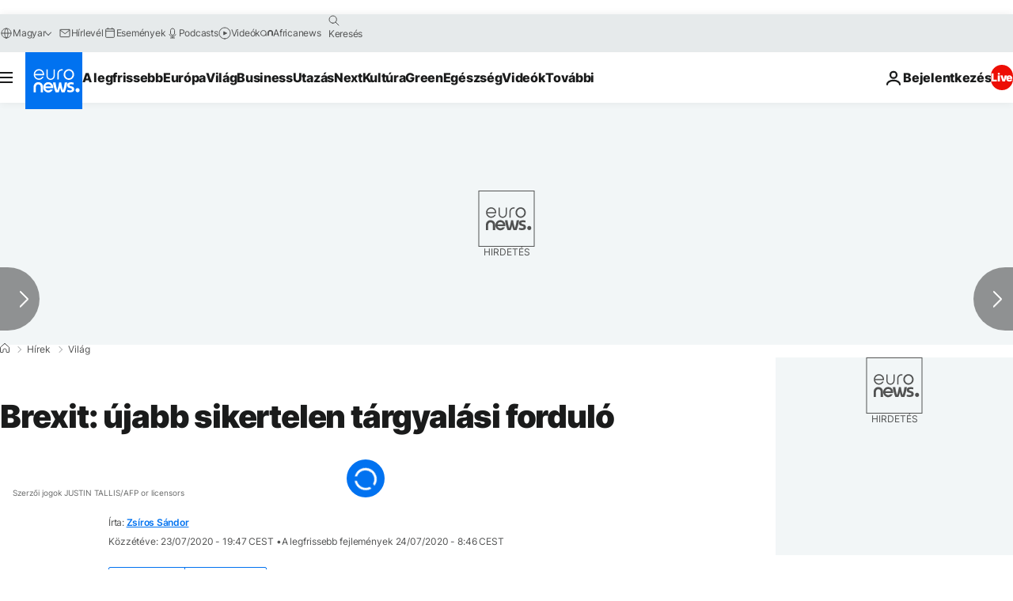

--- FILE ---
content_type: application/javascript
request_url: https://ml314.com/utsync.ashx?pub=&adv=&et=0&eid=84280&ct=js&pi=&fp=&clid=&if=0&ps=&cl=&mlt=&data=&&cp=https%3A%2F%2Fhu.euronews.com%2F2020%2F07%2F23%2Fbrexit-ujabb-sikertelen-targyalasi-fordulo&pv=1769011467221_km0yqaerg&bl=en-us@posix&cb=6288702&return=&ht=&d=&dc=&si=1769011467221_km0yqaerg&cid=&s=1280x720&rp=&v=2.8.0.252
body_size: 708
content:
_ml.setFPI('3658465240422023191');_ml.syncCallback({"es":true,"ds":true});_ml.processTag({ url: 'https://dpm.demdex.net/ibs:dpid=22052&dpuuid=3658465240422023191&redir=', type: 'img' });
_ml.processTag({ url: 'https://idsync.rlcdn.com/395886.gif?partner_uid=3658465240422023191', type: 'img' });
_ml.processTag({ url: 'https://match.adsrvr.org/track/cmf/generic?ttd_pid=d0tro1j&ttd_tpi=1', type: 'img' });
_ml.processTag({ url: 'https://ib.adnxs.com/getuid?https://ml314.com/csync.ashx%3Ffp=$UID%26person_id=3658465240422023191%26eid=2', type: 'img' });
